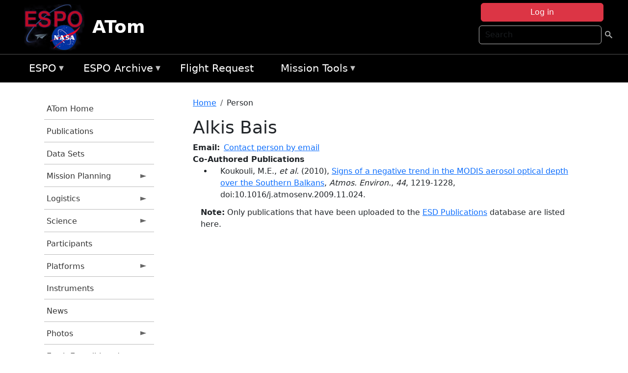

--- FILE ---
content_type: text/html; charset=UTF-8
request_url: https://espo.nasa.gov/atom/person/Alkis_Bais
body_size: 10244
content:

<!DOCTYPE html>
<html lang="en" dir="ltr" class="h-100">
  <head>
    <meta charset="utf-8" />
<meta name="Generator" content="Drupal 10 (https://www.drupal.org)" />
<meta name="MobileOptimized" content="width" />
<meta name="HandheldFriendly" content="true" />
<meta name="viewport" content="width=device-width, initial-scale=1.0" />
<link rel="icon" href="/themes/custom/espo_bootstrap/favicon.ico" type="image/vnd.microsoft.icon" />
<link rel="canonical" href="https://espo.nasa.gov/atom/person/Alkis_Bais" />
<link rel="shortlink" href="https://espo.nasa.gov/atom/node/61284" />

    <title>Alkis Bais | ATom</title>
    <link rel="stylesheet" media="all" href="/sites/default/files/css/css_8iS59-iFV4Ohbt0MayNSlZrpbbeznGtRAmJwQfrplk4.css?delta=0&amp;language=en&amp;theme=espo_bootstrap&amp;include=[base64]" />
<link rel="stylesheet" media="all" href="/sites/default/files/css/css_UpeU-hBailEe75_NONjXVIw3AWzsJfVPlGm_ZbzYorY.css?delta=1&amp;language=en&amp;theme=espo_bootstrap&amp;include=[base64]" />

    <script src="/sites/default/files/js/js_ydoQoqG9T2cd9o9r_HQd_vZ9Ydkq5rB_dRzJgFpmOB0.js?scope=header&amp;delta=0&amp;language=en&amp;theme=espo_bootstrap&amp;include=[base64]"></script>
<script src="https://dap.digitalgov.gov/Universal-Federated-Analytics-Min.js?agency=NASA&amp;subagency=ARC&amp;cto=12" async id="_fed_an_ua_tag" type="text/javascript"></script>
<script src="https://use.fontawesome.com/releases/v6.4.0/js/all.js" defer crossorigin="anonymous"></script>
<script src="https://use.fontawesome.com/releases/v6.4.0/js/v4-shims.js" defer crossorigin="anonymous"></script>

  </head>
  <body class="path-node page-node-type-person   d-flex flex-column h-100">
        <div class="visually-hidden-focusable skip-link p-3 container">
      <a href="#main-content" class="p-2">
        Skip to main content
      </a>
    </div>
    
    <!-- <div class="dialog-off-canvas-main-canvas" data-off-canvas-main-canvas> -->
    
<header>
        <div class="region region-header">
	<div id="block-espo-bootstrap-account-menu" class="contextual-region block block-menu-block block-menu-blockaccount">
  
    <div data-contextual-id="block:block=espo_bootstrap_account_menu:langcode=en&amp;domain_microsite_base_path=atom|menu:menu=account:langcode=en&amp;domain_microsite_base_path=atom" data-contextual-token="UM8DlqD66-IiRNyk9BuD5x1A5cBYRrRt429Z3pzWiq4" data-drupal-ajax-container=""></div>
      <p><div><div class="espo-ajax-login-wrapper"><a href="/atom/espo-auth/ajax-login" class="button button--danger use-ajax" style="margin-top:-10px; width:250px;" data-dialog-type="dialog" data-dialog-renderer="off_canvas" data-dialog-options="{&quot;width&quot;:&quot;auto&quot;}">Log in</a></div></div>
</p>
  </div>
<div class="search-block-form contextual-region block block-search container-inline" data-drupal-selector="search-block-form" id="block-espo-bootstrap-search-form-block" role="search">
  
    <div data-contextual-id="block:block=espo_bootstrap_search_form_block:langcode=en&amp;domain_microsite_base_path=atom" data-contextual-token="1YDoG3b4bP0uwog4mW81HO80k_2e68AZ1PaTtjQmL04" data-drupal-ajax-container=""></div>
      <form data-block="header" action="/atom/search/node" method="get" id="search-block-form" accept-charset="UTF-8">
  <div class="js-form-item form-item js-form-type-search form-type-search js-form-item-keys form-item-keys form-no-label">
      <label for="edit-keys" class="visually-hidden">Search</label>
        
  <input title="Enter the terms you wish to search for." placeholder="Search" data-drupal-selector="edit-keys" type="search" id="edit-keys" name="keys" value="" size="15" maxlength="128" class="form-search form-control" />


        </div>
<div data-drupal-selector="edit-actions" class="form-actions js-form-wrapper form-wrapper" id="edit-actions">
        <input data-drupal-selector="edit-submit" type="submit" id="edit-submit" value=" " class="button js-form-submit form-submit btn btn-primary" />

</div>

</form>

  </div>
<div id="block-espo-bootstrap-branding" class="contextual-region block block-system block-system-branding-block">
  
    <div data-contextual-id="block:block=espo_bootstrap_branding:langcode=en&amp;domain_microsite_base_path=atom" data-contextual-token="JrpxuTZ5mb4f0z2rLAQ1lP5egYi6p9T6HCGevMrrYM8" data-drupal-ajax-container=""></div>
  <div class="navbar-brand d-flex align-items-center">

    <a href="/atom" title="Home" rel="home" class="site-logo d-block">
    <img src="/themes/custom/espo_bootstrap/espo_logo.png" alt="Home" fetchpriority="high" />
  </a>
  
  <div>
        <a href="/atom" title="Home" rel="home" class="site-title">
      ATom
    </a>
    
      </div>
</div>
</div>

    </div>


    	<nav class="navbar navbar-expand-lg navbar-dark text-light bg-dark">
	    

	     <!-- remove toggle --- <button class="navbar-toggler collapsed" type="button" data-bs-toggle="collapse"
			data-bs-target="#navbarSupportedContent" aria-controls="navbarSupportedContent"
			aria-expanded="false" aria-label="Toggle navigation"> 
		    <span class="navbar-toggler-icon"></span>
		</button> --- -->

		<div class="<!--collapse navbar-collapse-->" id="navbarSupportedContent">
		        <div class="region region-nav-main">
	<div data-drupal-messages-fallback class="hidden"></div>
<div id="block-espo-bootstrap-menu-block-espo-main" class="contextual-region block block-superfish block-superfishespo-main">
  
    <div data-contextual-id="block:block=espo_bootstrap_menu_block_espo_main:langcode=en&amp;domain_microsite_base_path=atom|menu:menu=espo-main:langcode=en&amp;domain_microsite_base_path=atom" data-contextual-token="Sz3cXhxFffTLu29z7fPn0UypWZIiPRqTctoCh5l_FTU" data-drupal-ajax-container=""></div>
      
<ul id="superfish-espo-main" class="menu sf-menu sf-espo-main sf-horizontal sf-style-none">
  
<li id="espo-main-menu-link-contentdc0e163f-4c4b-425f-a901-1db930b0d793" class="sf-depth-1 menuparent"><a href="/atom/content/Earth_Science_Project_Office" title="Link to the ESPO home page" class="sf-depth-1 menuparent">ESPO</a><ul><li id="espo-main-menu-link-content4441c5c2-3ca8-4d3b-a1de-1cdf4c64e04f" class="sf-depth-2 sf-no-children"><a href="/atom/espo_missions" title="All ESPO managed missions" class="sf-depth-2">Missions</a></li><li id="espo-main-menu-link-contentf933ab82-87ed-404c-b3f6-e568197f6036" class="sf-depth-2 sf-no-children"><a href="/atom/content/About_ESPO" title="ESPO " class="sf-depth-2">About ESPO</a></li><li id="espo-main-menu-link-contentefe9a1f6-9949-4649-b39b-f7d1ea47f9ac" class="sf-depth-2 sf-no-children"><a href="https://youtu.be/8hCH3IYhn4g" target="_blank" class="sf-depth-2 sf-external">Video about ESPO</a></li><li id="espo-main-menu-link-content98e8aa72-6fc0-4e1d-94b0-c6cc70f6f8c1" class="sf-depth-2 sf-no-children"><a href="/atom/content/ESPO_Services_We_Provide" title="ESPO Provided Services" class="sf-depth-2">Services</a></li><li id="espo-main-menu-link-contentfc2fe647-609b-4218-a86f-51c1b62657da" class="sf-depth-2 sf-no-children"><a href="/atom/content/Deployment_Sites" title="ESPO Deployment Sites" class="sf-depth-2">Deployment Sites</a></li><li id="espo-main-menu-link-content26d24555-1943-4128-94a2-24fb8597ea4d" class="sf-depth-2 sf-no-children"><a href="/atom/aircraft" title="Aircraft " class="sf-depth-2">Aircraft</a></li><li id="espo-main-menu-link-contentec1b417b-238b-4d1e-845b-c09cfde6673b" class="sf-depth-2 sf-no-children"><a href="/atom/content/ESPO_Satellite_Platforms" title="Satellites Platforms" class="sf-depth-2">Satellites</a></li><li id="espo-main-menu-link-content1082d970-20a4-4bb5-b01a-c5a7381406c7" class="sf-depth-2 sf-no-children"><a href="/atom/content/Links" class="sf-depth-2">Links</a></li></ul></li><li id="espo-main-menu-link-content5818f24e-a2a0-46c5-a9f4-adab70f8110f" class="sf-depth-1 menuparent"><a href="/atom/content/Welcome_to_the_ESPO_Data_Archive" class="sf-depth-1 menuparent">ESPO Archive</a><ul><li id="espo-main-menu-link-content3eb53381-0ebd-4a69-a8a8-899122a092cd" class="sf-depth-2 sf-no-children"><a href="/atom/archive/browse" title="Browse ESPO Archive" class="sf-depth-2">Browse</a></li><li id="espo-main-menu-link-content4b184493-ee0d-4257-aabf-bcc3e0de8c69" class="sf-depth-2 sf-no-children"><a href="/atom/archive/help" title="ESPO Archive Help" class="sf-depth-2">Help</a></li></ul></li><li id="espo-main-menu-link-content68331089-c0ca-4e30-8f87-bcc3a4076701" class="sf-depth-1 sf-no-children"><a href="/atom/sofrs" title="Suborbital Flight Request System" class="sf-depth-1">Flight Request</a></li><li id="espo-main-menu-link-contentf178bb8e-0a68-4a9b-856e-769bf20eea99" class="sf-depth-1 menuparent"><a href="/atom/content/Mission_Tools" title="Airborne Science Mission Tool Suite" class="sf-depth-1 menuparent">Mission Tools</a><ul><li id="espo-main-menu-link-content4e526c3c-8dab-4815-b80c-931b502bfcd1" class="sf-depth-2 sf-no-children"><a href="/atom/content/ASP_Mission_Tools_Suite" class="sf-depth-2">ASP Mission Tool Suite</a></li></ul></li>
</ul>

  </div>

    </div>

		    
		</div> 
	    		</div>
	</nav>
    </header>
<!--Highlighted (new) -->

    
<!--End Highlighted-->



<main role="main">

    <a id="main-content" tabindex="-1"></a>
    
    
    

    <div class="container">
	<div class="row g-0">
	    		<div class="order-1 order-lg-1 col-12 col-lg-3 col-xxl-2">
		        <div class="region region-sidebar-first">
	<div id="block-espo-bootstrap-menu-block-atom" class="contextual-region block block-superfish block-superfishatom">
  
    <div data-contextual-id="block:block=espo_bootstrap_menu_block_atom:langcode=en&amp;domain_microsite_base_path=atom|menu:menu=atom:langcode=en&amp;domain_microsite_base_path=atom" data-contextual-token="fC-oEBunp9dlftO26PpGHRJK5XBv8I4OBCQwhEbm2AE" data-drupal-ajax-container=""></div>
      
<ul id="superfish-atom" class="menu sf-menu sf-atom sf-vertical sf-style-none">
  
<li id="atom-menu-link-content1951820b-bb0a-45fd-9ab6-82adfa8010cd" class="sf-depth-1 sf-no-children"><a href="/atom" title="Homepage for the ATom mission website" class="sf-depth-1">ATom Home</a></li><li id="atom-menu-link-content18d278a7-cad7-43db-978d-5d6d85e823f6" class="sf-depth-1 sf-no-children"><a href="/atom/pubs_by_mission/ATom" title="Publications information for ATom" class="sf-depth-1">Publications</a></li><li id="atom-menu-link-contentfd277401-cb63-444c-b12c-363df055c246" class="sf-depth-1 sf-no-children"><a href="/atom/pubs_by_mission/ATom_Data_Sets" title="List of references for DOI-citable data sets from the ATom mission" class="sf-depth-1">Data Sets</a></li><li id="atom-menu-link-content1cd333bb-fe42-488c-b7bc-adabceb9c24f" class="sf-depth-1 menuparent"><a href="/atom/planning" title="Calendars, schedules, and other mission planning information for ATom" class="sf-depth-1 menuparent">Mission Planning</a><ul><li id="atom-menu-link-content2b80accd-2084-435b-b89c-6321b6c68ac2" class="sf-depth-2 sf-no-children"><a href="/atom/calendar" title="Month-by-month calendar for ATom" class="sf-depth-2">Mission Calendar</a></li><li id="atom-menu-link-content51d76bb5-ffe5-428a-8767-0f4d5a64d5a3" class="sf-depth-2 sf-no-children"><a href="/atom/daily-schedule" title="Daily schedules for ATom." class="sf-depth-2">Daily Schedule</a></li><li id="atom-menu-link-content27d59e2d-55ca-4240-b138-d0fe896aff1e" class="sf-depth-2 sf-no-children"><a href="/sites/default/files/documents/ATom_Overview_032118.pdf" title="Deployment schedule for ATom" class="sf-depth-2">2016-2018 Overview</a></li></ul></li><li id="atom-menu-link-contentb826fbf4-e04a-49c7-a79c-0624b279c088" class="sf-depth-1 menuparent"><a href="/atom/logistics" title="Logistics information for participants in ATom." class="sf-depth-1 menuparent">Logistics</a><ul><li id="atom-menu-link-contente7f3c80a-061a-4d49-9a60-67a9d5c7e007" class="sf-depth-2 menuparent"><a href="/atom/deployment_guides" title="Deployment Guides information for ATom" class="sf-depth-2 menuparent">Deployment Guides</a><ul><li id="atom-menu-link-content2a25bbb9-fc98-4945-a924-10daddb63ee2" class="sf-depth-3 sf-no-children"><a href="/sites/default/files/documents/ATom-4_AFRC-BLDG703-Guide_final.pdf" title="ATom-4 Deployment Guide" class="sf-depth-3">Palmdale</a></li><li id="atom-menu-link-content3a21d620-e439-4b23-b616-4c551d761c79" class="sf-depth-3 sf-no-children"><a href="/sites/default/files/documents/ATom-4_DeployGuide_ANC_final_1.pdf" title="ATom-4 Deployment Guide" class="sf-depth-3">Anchorage</a></li><li id="atom-menu-link-content6b5ae995-5294-44ad-8470-5cde4f849da6" class="sf-depth-3 sf-no-children"><a href="/sites/default/files/documents/ATom-4_DeployGuide_Kona_final.pdf" title="ATom-4 Deployment Guide" class="sf-depth-3">Kona</a></li><li id="atom-menu-link-content0ca8e3c7-2026-4525-9aaa-ff1eae68bc8b" class="sf-depth-3 sf-no-children"><a href="/sites/default/files/documents/ATom-4_DeployGuide_Fiji_final2.pdf" title="ATom-4 Deployment Guide" class="sf-depth-3">Fiji</a></li><li id="atom-menu-link-contentce28e3ae-b000-4760-b928-3ad4dcaa4065" class="sf-depth-3 sf-no-children"><a href="/sites/default/files/documents/ATom-4_DeployGuide_CHC_final2.pdf" title="ATom-4 Deployment Guide" class="sf-depth-3">Christchurch</a></li><li id="atom-menu-link-content4f4d5bcd-8447-4288-af56-330b2eea7fdb" class="sf-depth-3 sf-no-children"><a href="/sites/default/files/documents/ATom-4_DeployGuide_PUQ_final_4.pdf" title="ATom-4 Deployment Guide" class="sf-depth-3">Punta Arenas</a></li><li id="atom-menu-link-content7ab73e22-7970-4017-8aa5-1c03583d1877" class="sf-depth-3 sf-no-children"><a href="/sites/default/files/documents/ATom-4_DeployGuide_Recife_final2_0.pdf" title="ATom-4 Deployment Guide" class="sf-depth-3">Recife</a></li><li id="atom-menu-link-content243a5b83-0aea-4392-ba07-c88a363e6736" class="sf-depth-3 sf-no-children"><a href="/sites/default/files/documents/ATom-4_TER_DeployGuide_final.pdf" title="ATom-4 Deployment Guide" class="sf-depth-3">Terceira Island (Azores)</a></li><li id="atom-menu-link-content3bbf311c-7b0d-40c7-9ad3-c229891ca0f1" class="sf-depth-3 sf-no-children"><a href="/sites/default/files/documents/ATom-4_DeployGuide_THU_final_0.pdf" title="ATom-4 Deployment Guide" class="sf-depth-3">Thule</a></li></ul></li><li id="atom-menu-link-contentcd3b51f9-e5b6-4888-a22e-b88c1727a3ee" class="sf-depth-2 sf-no-children"><a href="/atom/content/ATom_Lodging" title="Lodging addresses and arrangements for ATom." class="sf-depth-2">Lodging</a></li><li id="atom-menu-link-contente36977b3-bf75-4a96-b22e-4c9a26af94f0" class="sf-depth-2 sf-no-children"><a href="/atom/content/ATom_Transportation" title="Transportation information for ATom" class="sf-depth-2">Transportation</a></li><li id="atom-menu-link-content53950e82-8dfc-4b06-88b6-8231d33de52b" class="sf-depth-2 sf-no-children"><a href="/atom/content/ATom_Shipping" title="Shipping addresses and arrangements for ATom." class="sf-depth-2">Shipping</a></li><li id="atom-menu-link-content30205e37-e7aa-49d3-be41-871f703a43b0" class="sf-depth-2 sf-no-children"><a href="http://www.nasa.gov/centers/armstrong/bldg_703/index.html" title="Home page for NASA Armstrong Building 703 in Palmdale, CA" class="sf-depth-2 sf-external">NASA Armstrong B703</a></li><li id="atom-menu-link-content4676c3b1-6c89-4bf9-be69-ed3b526e5e3d" class="sf-depth-2 menuparent"><a href="/atom/ssai_travel_support" title="SSAI Travel Support information for ATom" class="sf-depth-2 menuparent">SSAI Travel Support</a><ul><li id="atom-menu-link-contente1338540-3397-46c9-b2a3-932aa808f0e4" class="sf-depth-3 sf-no-children"><a href="/atom/content/SSAI_Travel_Instructions_0" title="General SSAI Travel Support Instructions for ATom" class="sf-depth-3">General Instructions</a></li><li id="atom-menu-link-contentf6cd5ff8-00a3-4aae-b338-654707da7fae" class="sf-depth-3 sf-no-children"><a href="/atom/content/Method_of_Reimbursement" title="SSAI Reimbursement Information for ATom" class="sf-depth-3">Method of Reimbursement</a></li><li id="atom-menu-link-contentbedf1fe3-5ae9-4205-9a11-2336bb7b39d9" class="sf-depth-3 sf-no-children"><a href="/atom/content/CI_Azumano_Travel_Profile" title="CI Azumano Travel Profile Information for ATom" class="sf-depth-3">CI Azumano</a></li></ul></li></ul></li><li id="atom-menu-link-contentc924014f-941d-4a0c-b034-8b29034a1c0f" class="sf-depth-1 menuparent"><a href="/atom/science" title="Information about the scientific goals and results for ATom." class="sf-depth-1 menuparent">Science</a><ul><li id="atom-menu-link-content568c2d8c-cb4f-4eea-9be5-392cdaaa575c" class="sf-depth-2 sf-no-children"><a href="/atom/content/ATom_Science_Overview" title="Overview of the science objectives for ATom" class="sf-depth-2">Science Overview</a></li><li id="atom-menu-link-content50e126de-20b0-407a-a479-5ccee25872c4" class="sf-depth-2 sf-no-children"><a href="/atom/content/2015_ATom_Science_Team_Meeting" title="2015 Science Team Meeting information for ATom" class="sf-depth-2">2015 ATom STM</a></li><li id="atom-menu-link-content3e4acca6-ce24-4755-b6c3-59fc3ecf6a9f" class="sf-depth-2 sf-no-children"><a href="https://esrl.noaa.gov/csd/events/atom2017/" title="2017 ATom STM information for ATom" class="sf-depth-2 sf-external">2017 ATom STM</a></li><li id="atom-menu-link-content04cefed8-3796-4a2b-ac2e-e7313c66c22b" class="sf-depth-2 menuparent"><a href="/atom/2018_atom_stm" title="2018 ATom Science Team Meeting" class="sf-depth-2 menuparent">2018 ATom STM</a><ul><li id="atom-menu-link-contentcc3edca4-f32e-4473-96e4-8d0ff4d7e369" class="sf-depth-3 sf-no-children"><a href="/atom/content/2018_ATom_STM" title="ATom STM Overview" class="sf-depth-3">Meeting Overview</a></li></ul></li><li id="atom-menu-link-contentef210e8c-da54-4e9e-b6cb-ff562379a7a3" class="sf-depth-2 menuparent"><a href="/atom/2019_atom_stm" title="2019 ATom STM information for ATom" class="sf-depth-2 menuparent">2019 ATom STM</a><ul><li id="atom-menu-link-content9d93280e-6cd7-473a-9943-069cc9f42467" class="sf-depth-3 sf-no-children"><a href="/atom/content/2019_ATom_STM_-_Meeting_Overview" title="Meeting Overview for the 2019 ATom STM" class="sf-depth-3">Meeting Overview</a></li></ul></li></ul></li><li id="atom-menu-link-content36b9467c-59be-4812-954b-c771e9b60781" class="sf-depth-1 sf-no-children"><a href="/atom/mission_group/ATom_Participants" title="List of participants in ATom" class="sf-depth-1">Participants</a></li><li id="atom-menu-link-contentcc45f7d2-07a2-4ab1-b3be-5e7ed43ad40a" class="sf-depth-1 menuparent"><a href="/atom/platforms" title="Aircraft and other platforms participating in ATom" class="sf-depth-1 menuparent">Platforms</a><ul><li id="atom-menu-link-contentd35f1619-f88e-41dd-a22d-d7cd9b09d0be" class="sf-depth-2 sf-no-children"><a href="/atom/content/DC-8_Information" title="DC-8 Information for the ATom mission" class="sf-depth-2">DC-8 Information</a></li></ul></li><li id="atom-menu-link-content5f6f1cd9-0dd7-439b-a334-e957f3480254" class="sf-depth-1 sf-no-children"><a href="/atom/instruments" title="Instruments participating in ATom" class="sf-depth-1">Instruments</a></li><li id="atom-menu-link-content4e913d7c-b332-4b24-976d-48049dffb0b5" class="sf-depth-1 sf-no-children"><a href="/atom/news" title="News related to ATom." class="sf-depth-1">News</a></li><li id="atom-menu-link-contentb9c13f7e-854b-4910-bf40-625b46803356" class="sf-depth-1 menuparent"><a href="/atom/mission-gallery" title="Photograph galleries for ATom." class="sf-depth-1 menuparent">Photos</a><ul><li id="atom-menu-link-content48481b1f-b84e-42c2-a839-f7533b907d6d" class="sf-depth-2 sf-no-children"><a href="/atom/mission-gallery/subject/aircraft" title="Aircraft photograph galleries for ATom." class="sf-depth-2">Aircraft</a></li><li id="atom-menu-link-content36714d6d-1c5c-4a79-bfa8-858730765492" class="sf-depth-2 sf-no-children"><a href="/atom/mission-gallery/subject/people" title="People photograph galleries for ATom." class="sf-depth-2">People</a></li></ul></li><li id="atom-menu-link-contenta70f90b3-34c8-47a5-ae9b-1066a07ffdbc" class="sf-depth-1 menuparent"><a href="http://www.nasa.gov/earthexpeditions" title="2016 Earth Expeditions | NASA" class="sf-depth-1 sf-external menuparent">Earth Expeditions | NASA</a><ul><li id="atom-menu-link-content8115e4d0-44df-4ae1-b2b9-0a0a9104b4f3" class="sf-depth-2 sf-no-children"><a href="http://www.nasa.gov/content/2016-earth-expeditions-atom" title="Expeditions: ATom | NASA" class="sf-depth-2 sf-external">Expeditions: ATom | NASA</a></li><li id="atom-menu-link-contentdfe98420-fee7-42ad-921c-bd05bff76e20" class="sf-depth-2 sf-no-children"><a href="https://www.facebook.com/nasaearth/" title="NASA Earth Facebook page" class="sf-depth-2 sf-external">NASA Earth | Facebook</a></li><li id="atom-menu-link-contentec8c0443-30fb-4fef-a697-39ab596ef5dc" class="sf-depth-2 sf-no-children"><a href="https://twitter.com/nasaearth" title="Earth Expeditions Twitter page" class="sf-depth-2 sf-external">@NASAEarth | Twitter</a></li></ul></li><li id="atom-menu-link-contentbbacdff7-42f0-4bc6-9290-b8a713080ea5" class="sf-depth-1 menuparent"><a href="/atom/archive/browse/atom/id3" title="Archive data for ATom." class="sf-depth-1 menuparent">ATom-1</a><ul><li id="atom-menu-link-content08de1945-4704-4ff7-b966-b0926f402163" class="sf-depth-2 sf-no-children"><a href="/atom/archive/browse/atom/id3/DC8" title="Archive data for ATom." class="sf-depth-2">DC-8</a></li><li id="atom-menu-link-contentac49f627-c545-46be-92da-cc9311e281ec" class="sf-depth-2 sf-no-children"><a href="/atom/archive/browse/atom/id3/Sonde" title="Archive data for ATom." class="sf-depth-2">Sonde</a></li></ul></li><li id="atom-menu-link-contentda071fa2-7a16-4ce5-805c-783916ad6762" class="sf-depth-1 menuparent"><a href="/atom/archive/browse/atom/id7" title="Archive data for ATom." class="sf-depth-1 menuparent">ATom-2</a><ul><li id="atom-menu-link-content8e2f0bf6-5902-4683-9336-a041801159e6" class="sf-depth-2 sf-no-children"><a href="/atom/archive/browse/atom/id7/DC8" title="Archive data for ATom." class="sf-depth-2">DC-8</a></li><li id="atom-menu-link-contentcaa5e5b9-9f26-40d3-b289-de6f06be4a49" class="sf-depth-2 sf-no-children"><a href="/atom/archive/browse/atom/id7/Sonde" title="Archive data for ATom." class="sf-depth-2">Sonde</a></li></ul></li><li id="atom-menu-link-contentf643d20a-5cfd-4760-b18a-28864bbecd87" class="sf-depth-1 menuparent"><a href="/atom/archive/browse/atom/id10" title="Archive data for ATom." class="sf-depth-1 menuparent">ATom-3</a><ul><li id="atom-menu-link-contentc504818f-effa-459e-aff7-fd4ac0d71a72" class="sf-depth-2 sf-no-children"><a href="/atom/archive/browse/atom/id10/DC8" title="Archive data for ATom." class="sf-depth-2">DC-8</a></li><li id="atom-menu-link-content7dc91860-74fd-4131-b55e-922000de584a" class="sf-depth-2 sf-no-children"><a href="/atom/archive/browse/atom/id10/Sonde" title="Archive data for ATom." class="sf-depth-2">Sonde</a></li></ul></li><li id="atom-menu-link-content34f9c674-0973-40fa-9b68-594fefc77214" class="sf-depth-1 menuparent"><a href="/atom/archive/browse/atom/id14" title="Archive data for ATom." class="sf-depth-1 menuparent">ATom-4</a><ul><li id="atom-menu-link-contenta065c255-1c15-4563-bb73-b339e4434016" class="sf-depth-2 sf-no-children"><a href="/atom/archive/browse/atom/id14/DC8" title="Archive data for ATom." class="sf-depth-2">DC-8</a></li><li id="atom-menu-link-content928b1686-3924-4423-b7bc-d0a30c699041" class="sf-depth-2 sf-no-children"><a href="/atom/archive/browse/atom/id14/Sonde" title="Archive data for ATom." class="sf-depth-2">Sonde</a></li></ul></li><li id="atom-menu-link-contentce840460-6471-46de-bfe9-a2335910f7bb" class="sf-depth-1 menuparent"><a href="/atom/archive/browse/atom/idn" title="Archive data for ATom." class="sf-depth-1 menuparent">Other</a><ul><li id="atom-menu-link-contentc87dfb53-184d-4b29-aaa5-31bf78669f3e" class="sf-depth-2 sf-no-children"><a href="/atom/archive/browse/atom/idn/Model" title="Archive data for ATom." class="sf-depth-2">Model</a></li></ul></li>
</ul>

  </div>

    </div>

		</div>
	    
	    <div class="order-2 order-lg-2 col-12 col-lg-9 col-xxl-10" id="main_content">
		        <div class="region region-breadcrumb">
	<div id="block-espo-bootstrap-breadcrumbs" class="contextual-region block block-system block-system-breadcrumb-block">
  
    <div data-contextual-id="block:block=espo_bootstrap_breadcrumbs:langcode=en&amp;domain_microsite_base_path=atom" data-contextual-token="aZUqBdwieJ3mPiD10OgUz9As8MElM7TDYWI6q7P2rjk" data-drupal-ajax-container=""></div>
        <nav aria-label="breadcrumb">
    <h2 id="system-breadcrumb" class="visually-hidden">Breadcrumb</h2>
    <ol class="breadcrumb">
    		    <li class="breadcrumb-item">
				    <a href="/atom">Home</a>
			    </li>
	    		    <li class="breadcrumb-item">
				    Person
			    </li>
	        </ol>
  </nav>

  </div>

    </div>

	
  	        <div class="region region-page-title">
	<div id="block-espo-bootstrap-page-title" class="contextual-region block block-core block-page-title-block">
  
    <div data-contextual-id="block:block=espo_bootstrap_page_title:langcode=en&amp;domain_microsite_base_path=atom" data-contextual-token="jrcDml_UDM3tyWcjdWe8X2nGn7TbUC3yJdUBTUbozJc" data-drupal-ajax-container=""></div>
      
<h1><span class="field field--name-title field--type-string field--label-hidden">Alkis Bais</span>
</h1>


  </div>

    </div>

			    <div class="region region-content">
	<div id="block-espo-bootstrap-system-main-block" class="block block-system block-system-main-block">
  
    
      
<article class="contextual-region node node--type-person node--view-mode-full">

    
        <div data-contextual-id="node:node=61284:changed=1589529742&amp;langcode=en&amp;domain_microsite_base_path=atom" data-contextual-token="uIXtvKISmpJjCxUclJGoXLgn0EzsaGxunH_j_-HOLnE" data-drupal-ajax-container=""></div>

    
    <div>
	
  <div class="field field--name-f-email field--type-espo-email field--label-inline clearfix">
    <div class="field__label">Email</div>
          <div class="field__items">
              <div class="field__item"><a href="/atom/node/61284/contact">Contact person by email</a></div>
              </div>
      </div>

  <div class="field field--name-extra-field-person-pubs-other field--type-extra-field field--label-above">
    <div class="field__label">Co-Authored Publications</div>
          <div class="field__items">
              <div class="field__item"><div class="item-list"><ul><li>
            <div class="field field--name-f-pub-citation field--type-pub-citation field--label-hidden field__item">Koukouli, M.E., <i>et al.</i> (2010), <a href=/atom/content/Signs_of_a_negative_trend_in_the_MODIS_aerosol_optical_depth_over_the_Southern_Balkans>Signs of a negative trend in the MODIS aerosol optical depth over the Southern Balkans</a>, <i>Atmos. Environ.</i>, <i>44</i>, 1219-1228, doi:10.1016/j.atmosenv.2009.11.024.</div>
      </li></ul></div></div>
          <div class="field__item"><b>Note:</b> Only publications that have been uploaded to the <a href="http://esdpubs.nasa.gov">ESD Publications</a> database are listed here.</div>
              </div>
      </div>

    </div>

</article>

  </div>

    </div>

	    </div>
	    	    	</div>




    </div>


    <!-- Start Middle Widget (new) -->
        <!--End Middle Widget -->

    <!-- Start bottom -->
        <!--End Bottom -->
</div>

</main>



<!-- start: Footer (new) -->
    <div class="footerwidget">
	<div class="container">

	    <div class="row">

		<!-- Start Footer First Region -->
		<div class ="col-md-4 footer-1">
		    			    <div class="region region-footer-first">
	<div id="block-nasafooter" class="contextual-region block block-block-content block-block-content1531fb96-1564-448e-916e-7e0ede4ce10f">
  
    <div data-contextual-id="block:block=nasafooter:langcode=en&amp;domain_microsite_base_path=firex-aq|block_content:block_content=22:changed=1729042695&amp;langcode=en&amp;domain_microsite_base_path=firex-aq" data-contextual-token="NA619bnBFCVrVJqc8R26CJtKBkU5bA3hhehaPyy3Uv4" data-drupal-ajax-container=""></div>
      
            <div class="clearfix text-formatted field field--name-body field--type-text-with-summary field--label-hidden field__item"><p><img alt="NASA" data-entity-type="file" data-entity-uuid="34119b03-1e4d-4ef7-a0d7-1d4f03db5972" src="/sites/default/files/inline-images/nasa_logo.png" width="75"></p>

<h3>National Aeronautics and<br>
Space Administration</h3></div>
      
  </div>

    </div>

		    		</div>
		<!-- End Footer First Region -->

		<!-- Start Footer Second Region -->
		<div class ="col-md-8">
		    			    <div class="region region-footer-second">
	<div class="footermap footermap--footermap_block contextual-region block block-footermap block-footermap-block" id="block-footermap-2">
  
    <div data-contextual-id="block:block=footermap_2:langcode=en&amp;domain_microsite_base_path=atom" data-contextual-token="xuY0Ist9AYdBaYfzftL5YTpXZjEd2dC5quVOswkN-M8" data-drupal-ajax-container=""></div>
        <nav class="footermap-col footermap-col--1 footermap-col--espo-main">
    <h3 class="footermap-col-heading footermap-col-heading--espo-main visually-hidden">ESPO Main Menu</h3>
<ul class="footermap-header footermap-header--espo-main">
      <li class="footermap-item footermap-item--depth-1 footermap-item--haschildren">
  <a href="/atom/content/Earth_Science_Project_Office"  title="Link to the ESPO home page">ESPO</a>
      <ul>
          <li class="footermap-item footermap-item--depth-2">
  <a href="/atom/espo_missions"  title="All ESPO managed missions">Missions</a>
  </li>

          <li class="footermap-item footermap-item--depth-2">
  <a href="/atom/content/About_ESPO"  title="ESPO ">About ESPO</a>
  </li>

          <li class="footermap-item footermap-item--depth-2">
  <a href="https://youtu.be/8hCH3IYhn4g"  target="_blank">Video about ESPO</a>
  </li>

          <li class="footermap-item footermap-item--depth-2">
  <a href="/atom/content/ESPO_Services_We_Provide"  title="ESPO Provided Services">Services</a>
  </li>

          <li class="footermap-item footermap-item--depth-2">
  <a href="/atom/content/Deployment_Sites"  title="ESPO Deployment Sites">Deployment Sites</a>
  </li>

          <li class="footermap-item footermap-item--depth-2">
  <a href="/atom/aircraft"  title="Aircraft ">Aircraft</a>
  </li>

          <li class="footermap-item footermap-item--depth-2">
  <a href="/atom/content/ESPO_Satellite_Platforms"  title="Satellites Platforms">Satellites</a>
  </li>

          <li class="footermap-item footermap-item--depth-2">
  <a href="/atom/content/Links" >Links</a>
  </li>

        </ul>
  </li>

      <li class="footermap-item footermap-item--depth-1 footermap-item--haschildren">
  <a href="/atom/content/Welcome_to_the_ESPO_Data_Archive" >ESPO Archive</a>
      <ul>
          <li class="footermap-item footermap-item--depth-2">
  <a href="/atom/archive/browse"  title="Browse ESPO Archive">Browse</a>
  </li>

          <li class="footermap-item footermap-item--depth-2">
  <a href="/atom/archive/help"  title="ESPO Archive Help">Help</a>
  </li>

        </ul>
  </li>

      <li class="footermap-item footermap-item--depth-1">
  <a href="/atom/sofrs"  title="Suborbital Flight Request System">Flight Request</a>
  </li>

      <li class="footermap-item footermap-item--depth-1 footermap-item--haschildren">
  <a href="/atom/content/Mission_Tools"  title="Airborne Science Mission Tool Suite">Mission Tools</a>
      <ul>
          <li class="footermap-item footermap-item--depth-2">
  <a href="/atom/content/ASP_Mission_Tools_Suite" >ASP Mission Tool Suite</a>
  </li>

        </ul>
  </li>

  </ul>

  </nav>

  </div>

    </div>

		    		</div>
		<!-- End Footer Second Region -->

	    </div>
	</div>
    </div>
<!--End Footer -->


<!-- Start Footer Menu (new) -->
    <div class="footer-menu">
	<div class="container">
	    <div class="row">
		<div class="col-md-12">
              <div class="region region-footer-menu">
	<div id="block-nasalinks" class="contextual-region block block-block-content block-block-content44fc3abf-d784-44bb-83de-c96b5a7ddcf3">
  
    <div data-contextual-id="block:block=nasalinks:langcode=en&amp;domain_microsite_base_path=korus-aq|block_content:block_content=23:changed=1737565480&amp;langcode=en&amp;domain_microsite_base_path=korus-aq" data-contextual-token="SgRwrETSl2Kmlot8Hy8xmaG_5PfVlfuXNKb37d8Qn18" data-drupal-ajax-container=""></div>
      
            <div class="clearfix text-formatted field field--name-body field--type-text-with-summary field--label-hidden field__item"><div class="row" id="footer-links">
        <ul>
          <li><a href="https://www.nasa.gov/nasa-web-privacy-policy-and-important-notices/"><span>Privacy Policy</span></a></li>
          <li><a href="https://www.nasa.gov/foia/"><span>FOIA</span></a></li>
          <li><a href="https://www.nasa.gov/contact-nasa/"><span>Contact</span></a></li>
          <li><a href="https://www.nasa.gov/accessibility/"><span>Accessibility</span></a></li>
        </ul>
      </div></div>
      
  </div>
<div id="block-lastupdated" class="contextual-region block block-fields-espo block-last-updated-block">
  
    <div data-contextual-id="block:block=lastupdated:langcode=en&amp;domain_microsite_base_path=atom" data-contextual-token="O3Qc10EhHNpmwlpzEKmeZphbby2hZgRUgPCXqiaM_cU" data-drupal-ajax-container=""></div>
      <p>Page Last Updated: May 15, 2020</p><p>Page Editor: Brad Bulger</p><p>NASA Official: Marilyn Vasques</p><p>Website Issues: <a href="/contact">Contact Us</a></p>
  </div>

    </div>

        </div>
      </div>
    </div>
  </div>
<!-- End Footer Menu -->






<!-- </div> -->

    
    <script type="application/json" data-drupal-selector="drupal-settings-json">{"path":{"baseUrl":"\/","pathPrefix":"atom\/","currentPath":"node\/61284","currentPathIsAdmin":false,"isFront":false,"currentLanguage":"en"},"pluralDelimiter":"\u0003","suppressDeprecationErrors":true,"ajaxPageState":{"libraries":"[base64]","theme":"espo_bootstrap","theme_token":null},"ajaxTrustedUrl":{"\/atom\/search\/node":true},"superfish":{"superfish-atom":{"id":"superfish-atom","sf":{"animation":{"opacity":"show","height":"show"},"speed":"fast"},"plugins":{"smallscreen":{"mode":"window_width","title":"ATom Menu"},"supposition":true,"supersubs":true}},"superfish-espo-main":{"id":"superfish-espo-main","sf":{"animation":{"opacity":"show","height":"show"},"speed":"fast"},"plugins":{"smallscreen":{"mode":"window_width","title":"ESPO"},"supposition":true,"supersubs":true}}},"user":{"uid":0,"permissionsHash":"45ba226826635ce8f04ab7cb6351f3c1608f0dc0d5058ced9190fa8965861165"}}</script>
<script src="/sites/default/files/js/js_h-SFSWZO-TWiYeVQI4I-C4kagVNfzZu4TGhbRoxLSBM.js?scope=footer&amp;delta=0&amp;language=en&amp;theme=espo_bootstrap&amp;include=[base64]"></script>

  </body>
</html>
